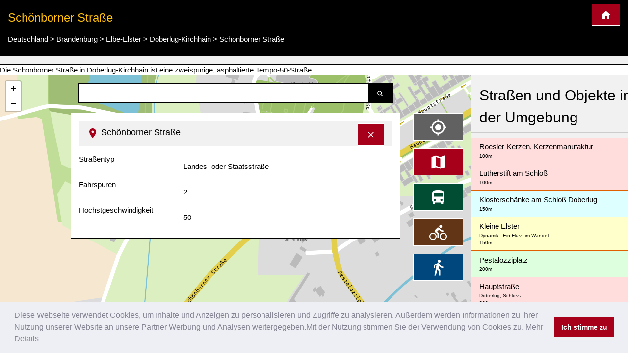

--- FILE ---
content_type: text/html; charset=UTF-8
request_url: https://www.kartogiraffe.de/deutschland/brandenburg/elbe-elster/doberlug-kirchhain/sch%C3%B6nborner+stra%C3%9Fe/
body_size: 8933
content:
<!DOCTYPE html>
<html>
<head>
	<meta charset="utf-8">
	<meta content="True" name="HandheldFriendly" />
	<meta name="viewport" content="width=device-width, initial-scale=1.0, maximum-scale=1.0, user-scalable=0" />
				<title>Schönborner Straße, Doberlug-Kirchhain Stadtplan</title>
	<meta name="description" content="Die Schönborner Straße in Doberlug-Kirchhain ist eine zweispurige, asphaltierte Tempo-50-Straße. " />
	
<style>a {color: #00477e;text-decoration:none;}.w3-col,.w3-half,.w3-third,.w3-twothird,.w3-threequarter,.w3-quarter{float:left;width:100%}.w3-col.s1{width:8.33333%}.w3-col.s2{width:16.66666%}.w3-col.s3{width:24.99999%}.w3-col.s4{width:33.33333%}.w3-col.s5{width:41.66666%}.w3-col.s6{width:49.99999%}.w3-col.s7{width:58.33333%}.w3-col.s8{width:66.66666%}.w3-col.s9{width:74.99999%}.w3-col.s10{width:83.33333%}.w3-col.s11{width:91.66666%}.w3-col.s12{width:99.99999%}@media (min-width:601px){.w3-col.m1{width:8.33333%}.w3-col.m2{width:16.66666%}.w3-col.m3,.w3-quarter{width:24.99999%}.w3-col.m4,.w3-third{width:33.33333%}.w3-col.m5{width:41.66666%}.w3-col.m6,.w3-half{width:49.99999%}.w3-col.m7{width:58.33333%}.w3-col.m8,.w3-twothird{width:66.66666%}.w3-col.m9,.w3-threequarter{width:74.99999%}.w3-col.m10{width:83.33333%}.w3-col.m11{width:91.66666%}.w3-col.m12{width:99.99999%}}@media (min-width:993px){.w3-col.l1{width:8.33333%}.w3-col.l2{width:16.66666%}.w3-col.l3{width:24.99999%}.w3-col.l4{width:33.33333%}.w3-col.l5{width:41.66666%}.w3-col.l6{width:49.99999%}.w3-col.l7{width:58.33333%}.w3-col.l8{width:66.66666%}.w3-col.l9{width:74.99999%}.w3-col.l10{width:83.33333%}.w3-col.l11{width:91.66666%}.w3-col.l12{width:99.99999%}}@media (max-width:600px){.w3-modal-content{margin:0 10px;width:auto!important}.w3-modal{padding-top:30px}.w3-dropdown-hover.w3-mobile .w3-dropdown-content,.w3-dropdown-click.w3-mobile .w3-dropdown-content{position:relative}.w3-hide-small{display:none!important}.w3-mobile{display:block;width:100%!important}.w3-bar-item.w3-mobile,.w3-dropdown-hover.w3-mobile,.w3-dropdown-click.w3-mobile{text-align:center}.w3-dropdown-hover.w3-mobile,.w3-dropdown-hover.w3-mobile .w3-btn,.w3-dropdown-hover.w3-mobile .w3-button,.w3-dropdown-click.w3-mobile,.w3-dropdown-click.w3-mobile .w3-btn,.w3-dropdown-click.w3-mobile .w3-button{width:100%}}@media (max-width:768px){.w3-modal-content{width:500px}.w3-modal{padding-top:50px}}@media (min-width:993px){.w3-modal-content{width:900px}.w3-hide-large{display:none!important}.w3-sidebar.w3-collapse{display:block!important}}@media (max-width:992px) and (min-width:601px){.w3-hide-medium{display:none!important}}@media (max-width:992px){.w3-sidebar.w3-collapse{display:none}.w3-main{margin-left:0!important;margin-right:0!important}}.w3-row-padding,.w3-row-padding>.w3-half,.w3-row-padding>.w3-third,.w3-row-padding>.w3-twothird,.w3-row-padding>.w3-threequarter,.w3-row-padding>.w3-quarter,.w3-row-padding>.w3-col{padding:0 8px}@keyframes w3-spin{0%{transform:rotate(0deg)}}@keyframes fading{0%{opacity:0}}@keyframes opac{from{opacity:0}}@keyframes animatetop{from{top:-300px;opacity:0}}@keyframes animateleft{from{left:-300px;opacity:0}}@keyframes animateright{from{right:-300px;opacity:0}}@keyframes animatebottom{from{bottom:-300px;opacity:0}}@keyframes animatezoom{from{transform:scale(0)}}.leaflet-pane,.leaflet-tile,.leaflet-marker-icon,.leaflet-marker-shadow,.leaflet-tile-container,.leaflet-pane > svg,.leaflet-pane > canvas,.leaflet-zoom-box,.leaflet-image-layer,.leaflet-layer {position: absolute;left: 0;top: 0;}.leaflet-container {overflow: hidden;}.leaflet-tile,.leaflet-marker-icon,.leaflet-marker-shadow {-webkit-user-select: none; -moz-user-select: none; user-select: none; -webkit-user-drag: none;}.leaflet-marker-icon,.leaflet-marker-shadow {display: block;}.leaflet-container .leaflet-overlay-pane svg,.leaflet-container .leaflet-marker-pane img,.leaflet-container .leaflet-shadow-pane img,.leaflet-container .leaflet-tile-pane img,.leaflet-container img.leaflet-image-layer,.leaflet-container .leaflet-tile {max-width: none !important;max-height: none !important;}.leaflet-container.leaflet-touch-zoom {-ms-touch-action: pan-x pan-y;touch-action: pan-x pan-y;}.leaflet-container.leaflet-touch-drag {-ms-touch-action: pinch-zoom; touch-action: none;touch-action: pinch-zoom;}.leaflet-container.leaflet-touch-drag.leaflet-touch-zoom {-ms-touch-action: none;touch-action: none;}.leaflet-container {-webkit-tap-highlight-color: transparent;}.leaflet-container a {-webkit-tap-highlight-color: rgba(51, 181, 229, 0.4);}.leaflet-pane { z-index: 400; }.leaflet-marker-pane { z-index: 600; }.leaflet-map-pane canvas { z-index: 100; }.leaflet-map-pane svg { z-index: 200; }.leaflet-control {position: relative;z-index: 800;pointer-events: visiblePainted; pointer-events: auto;}.leaflet-top,.leaflet-bottom {position: absolute;z-index: 1000;pointer-events: none;}.leaflet-top {top: 0;}.leaflet-right {right: 0;}.leaflet-bottom {bottom: 0;}.leaflet-left {left: 0;}.leaflet-control {float: left;clear: both;}.leaflet-right .leaflet-control {float: right;}.leaflet-top .leaflet-control {margin-top: 10px;}.leaflet-bottom .leaflet-control {margin-bottom: 10px;}.leaflet-left .leaflet-control {margin-left: 10px;}.leaflet-right .leaflet-control {margin-right: 10px;}.leaflet-fade-anim .leaflet-tile {will-change: opacity;}.leaflet-fade-anim .leaflet-popup {opacity: 0;-webkit-transition: opacity 0.2s linear; -moz-transition: opacity 0.2s linear; transition: opacity 0.2s linear;}.leaflet-fade-anim .leaflet-map-pane .leaflet-popup {opacity: 1;}.leaflet-zoom-animated {-webkit-transform-origin: 0 0; -ms-transform-origin: 0 0; transform-origin: 0 0;}.leaflet-zoom-anim .leaflet-zoom-animated {will-change: transform;}.leaflet-zoom-anim .leaflet-zoom-animated {-webkit-transition: -webkit-transform 0.25s cubic-bezier(0,0,0.25,1); -moz-transition: -moz-transform 0.25s cubic-bezier(0,0,0.25,1); transition: transform 0.25s cubic-bezier(0,0,0.25,1);}.leaflet-interactive {cursor: pointer;}.leaflet-grab {cursor: -webkit-grab;cursor: -moz-grab;cursor: grab;}.leaflet-crosshair,.leaflet-crosshair .leaflet-interactive {cursor: crosshair;}.leaflet-popup-pane,.leaflet-control {cursor: auto;}.leaflet-dragging .leaflet-grab,.leaflet-dragging .leaflet-grab .leaflet-interactive,.leaflet-dragging .leaflet-marker-draggable {cursor: move;cursor: -webkit-grabbing;cursor: -moz-grabbing;cursor: grabbing;}.leaflet-marker-icon,.leaflet-marker-shadow,.leaflet-image-layer,.leaflet-pane > svg path,.leaflet-tile-container {pointer-events: none;}.leaflet-marker-icon.leaflet-interactive,.leaflet-image-layer.leaflet-interactive,.leaflet-pane > svg path.leaflet-interactive {pointer-events: visiblePainted; pointer-events: auto;}.leaflet-container {background: #ddd;outline: 0;}.leaflet-container a {color: #0078A8;}.leaflet-container a.leaflet-active {outline: 2px solid orange;}.leaflet-container {font: 12px/1.5 "Helvetica Neue", Arial, Helvetica, sans-serif;}.leaflet-bar {box-shadow: 0 1px 5px rgba(0,0,0,0.65);border-radius: 4px;}.leaflet-bar a,.leaflet-bar a:hover {background-color: #fff;border-bottom: 1px solid #ccc;width: 26px;height: 26px;line-height: 26px;display: block;text-align: center;text-decoration: none;color: black;}.leaflet-bar a,.leaflet-control-layers-toggle {background-position: 50% 50%;background-repeat: no-repeat;display: block;}.leaflet-bar a:hover {background-color: #f4f4f4;}.leaflet-bar a:first-child {border-top-left-radius: 4px;border-top-right-radius: 4px;}.leaflet-bar a:last-child {border-bottom-left-radius: 4px;border-bottom-right-radius: 4px;border-bottom: none;}.leaflet-bar a.leaflet-disabled {cursor: default;background-color: #f4f4f4;color: #bbb;}.leaflet-touch .leaflet-bar a {width: 30px;height: 30px;line-height: 30px;}.leaflet-touch .leaflet-bar a:first-child {border-top-left-radius: 2px;border-top-right-radius: 2px;}.leaflet-touch .leaflet-bar a:last-child {border-bottom-left-radius: 2px;border-bottom-right-radius: 2px;}.leaflet-touch .leaflet-control-zoom-in, .leaflet-touch .leaflet-control-zoom-out {font-size: 22px;}.leaflet-touch .leaflet-control-layers-toggle {width: 44px;height: 44px;}.leaflet-container .leaflet-control-attribution {background: #fff;background: rgba(255, 255, 255, 0.7);margin: 0;}.leaflet-control-attribution,.leaflet-control-scale-line {padding: 0 5px;color: #333;}.leaflet-control-attribution a {text-decoration: none;}.leaflet-control-attribution a:hover {text-decoration: underline;}.leaflet-container .leaflet-control-attribution,.leaflet-container .leaflet-control-scale {font-size: 11px;}.leaflet-left .leaflet-control-scale {margin-left: 5px;}.leaflet-bottom .leaflet-control-scale {margin-bottom: 5px;}.leaflet-control-scale-line {border: 2px solid #777;border-top: none;line-height: 1.1;padding: 2px 5px 1px;font-size: 11px;white-space: nowrap;overflow: hidden;-moz-box-sizing: border-box; box-sizing: border-box;background: #fff;background: rgba(255, 255, 255, 0.5);}.leaflet-control-scale-line:not(:first-child) {border-top: 2px solid #777;border-bottom: none;margin-top: -2px;}.leaflet-control-scale-line:not(:first-child):not(:last-child) {border-bottom: 2px solid #777;}.leaflet-touch .leaflet-control-attribution,.leaflet-touch .leaflet-control-layers,.leaflet-touch .leaflet-bar {box-shadow: none;}.leaflet-touch .leaflet-control-layers,.leaflet-touch .leaflet-bar {border: 2px solid rgba(0,0,0,0.2);background-clip: padding-box;}.leaflet-container a.leaflet-popup-close-button {position: absolute;top: 0;right: 0;padding: 4px 4px 0 0;border: none;text-align: center;width: 18px;height: 14px;font: 16px/14px Tahoma, Verdana, sans-serif;color: #c3c3c3;text-decoration: none;font-weight: bold;background: transparent;}.leaflet-container a.leaflet-popup-close-button:hover {color: #999;}.leaflet-oldie .leaflet-control-zoom,.leaflet-oldie .leaflet-control-layers,.leaflet-oldie .leaflet-popup-content-wrapper,.leaflet-oldie .leaflet-popup-tip {border: 1px solid #999;}@font-face{font-family:'FontAwesome';src:url('../fonts/fontawesome-webfont.eot?v=4.7.0');src:url('../fonts/fontawesome-webfont.eot?#iefix&v=4.7.0') format('embedded-opentype'),url('../fonts/fontawesome-webfont.woff2?v=4.7.0') format('woff2'),url('../fonts/fontawesome-webfont.woff?v=4.7.0') format('woff'),url('../fonts/fontawesome-webfont.ttf?v=4.7.0') format('truetype'),url('../fonts/fontawesome-webfont.svg?v=4.7.0#fontawesomeregular') format('svg');font-weight:normal;font-style:normal}@-webkit-keyframes fa-spin{0%{-webkit-transform:rotate(0deg);transform:rotate(0deg)}}@keyframes fa-spin{0%{-webkit-transform:rotate(0deg);transform:rotate(0deg)}}.w3-half, .w3-quarter, .w3-twothird, .w3-third, .w3-bar, .w3-col {box-sizing:border-box;}@media(min-width: 1024px) { .adsense_desktop { width: 100%; height: 90px; }}@media (min--moz-device-pixel-ratio: 1.5),(-o-min-device-pixel-ratio: 3/2),(-webkit-min-device-pixel-ratio: 1.5),(min-device-pixel-ratio: 1.5),(min-resolution: 1.5dppx) { .awesome-marker { background-image: url('images/markers-soft@2x.png'); background-size: 720px 46px; }.awesome-marker-shadow { background-image: url('images/markers-shadow@2x.png'); background-size: 35px 16px; }}@media print{.cc-revoke,.cc-window{display:none}}@media screen and (max-width:900px){.cc-btn{white-space:normal}}@media screen and (max-width:414px) and (orientation:portrait),screen and (max-width:736px) and (orientation:landscape){.cc-window.cc-top{top:0}.cc-window.cc-bottom{bottom:0}.cc-window.cc-banner,.cc-window.cc-floating,.cc-window.cc-left,.cc-window.cc-right{left:0;right:0}.cc-window.cc-banner{-ms-flex-direction:column;flex-direction:column}.cc-window.cc-banner .cc-compliance{-ms-flex:1 1 auto;flex:1 1 auto}.cc-window.cc-floating{max-width:none}.cc-window .cc-message{margin-bottom:1em}.cc-window.cc-banner{-ms-flex-align:unset;align-items:unset}.cc-window.cc-banner .cc-message{margin-right:0}}}</style><link rel="stylesheet" href="/temp/bef6bda17ce1fabfc43f9cdb07691d08.css" />
		<script async src="https://pagead2.googlesyndication.com/pagead/js/adsbygoogle.js?client=ca-pub-0849868549783210"
			crossorigin="anonymous"></script>
	<script>function async_mapstart(){try{L,$("div");mapstart()}catch(t){console.log("map.html $L"),!0,window.setTimeout("async_mapstart()",200)}}</script>
	<script async src="/js/leaflet1.4.0/leaflet.js" onload="async_mapstart();"></script>
	<script src="/js/loadjs.min.js"></script>
<script>loadjs(['/js/jquery-3.3.1.min.js','/minify/js.php?file=/js/giraffe_new.min.js','/minify/js.php?file=/js/leaflet-awesome-markers/dist/leaflet.giraffe-markers.js'],{
  success: function() {},
  async: false
});</script>	<script type="application/ld+json">{"@context":"http:\/\/schema.org","@type":"Place","geo":{"@type":"GeoCoordinates","latitude":"51.6087831","longitude":"13.5441085"},"name":"Sch\u00f6nborner Stra\u00dfe"}</script></head>
<body>
	<script>markers=new Array();activelayers=new Array();</script>
<div class="w3-clear">
	<div id="leftinfobox" >
		<header class="w3-container w3-padding w3-black w3-border-bottom w3-border-white" style="margin-top:0;" id="map_header">
			<a href="/" title="Kartogiraffe.de" class="w3-right w3-highway-red w3-border w3-border-white w3-padding w3-large w3-button">
				<img src="/svg/map_home.svg" alt="Kartogiraffe.de">
			</a>
							<h1 class="w3-text-amber w3-xlarge">Schönborner Straße</h1>

				<ul class="breadcrumb" itemscope itemtype="http://schema.org/BreadcrumbList"><li class="w3-show-inline-block" itemprop="itemListElement" itemscope itemtype="http://schema.org/ListItem"><a itemprop="item" href="https://www.kartogiraffe.de/deutschland/"><span itemprop="name">Deutschland</span><meta itemprop="position" content="2" /></a></li> > <li class="w3-show-inline-block" itemprop="itemListElement" itemscope itemtype="http://schema.org/ListItem"><a itemprop="item" href="https://www.kartogiraffe.de/deutschland/brandenburg/"><span itemprop="name">Brandenburg</span><meta itemprop="position" content="4" /></a></li> > <li class="w3-show-inline-block" itemprop="itemListElement" itemscope itemtype="http://schema.org/ListItem"><a itemprop="item" href="https://www.kartogiraffe.de/deutschland/brandenburg/elbe-elster/"><span itemprop="name">Elbe-Elster</span><meta itemprop="position" content="6" /></a></li> > <li class="w3-show-inline-block" itemprop="itemListElement" itemscope itemtype="http://schema.org/ListItem"><a itemprop="item" href="https://www.kartogiraffe.de/deutschland/brandenburg/elbe-elster/doberlug-kirchhain/"><span itemprop="name">Doberlug-Kirchhain</span><meta itemprop="position" content="8" /></a></li> > <li class="w3-show-inline-block" itemprop="itemListElement" itemscope itemtype="http://schema.org/ListItem"><a itemprop="item" href="https://www.kartogiraffe.de/deutschland/brandenburg/elbe-elster/doberlug-kirchhain/sch%C3%B6nborner+stra%C3%9Fe/"><span itemprop="name">Schönborner Straße</span><meta itemprop="position" content="99" /></a></li></ul>			
		</header>
				<div id="map_adsense" class="w3-container w3-padding w3-center w3-light-gray w3-border-bottom w3-border-black">



		</div>
		

		Die Schönborner Straße in Doberlug-Kirchhain ist eine zweispurige, asphaltierte Tempo-50-Straße. 		<div class="w3-row">

			<div class="w3-col l9 m8 s12" id="maincolumn" style="position:relative;">
				



													<div id="main_content_wrapper" class="kartocontent" style="position: absolute; left: 50%;z-index:20000;margin-top:60px;">
					<div class="kartocontent">
						<div class="w3-white w3-panel w3-border w3-border-black w3-hoverable w3-padding-bottom kartocontent kartolayer" style="position: relative; left: -50%;max-height:80vh;overflow-y:scroll;overflow-x:hidden;">
				
															<div id="map_header" class="w3-panel w3-light-gray">
									<h3 class="w3-large">
										<a href="#" title="Detailinformationen ausblenden" onclick="closemain();return false;" class="w3-right w3-button w3-highway-red w3-border w3-border-white" style="margin-top:-5px;">
											<svg xmlns="http://www.w3.org/2000/svg" width="20" height="20" viewBox="0 0 24 24"><path d="M19 6.41L17.59 5 12 10.59 6.41 5 5 6.41 10.59 12 5 17.59 6.41 19 12 13.41 17.59 19 19 17.59 13.41 12z" fill="white"></path><path d="M0 0h24v24H0z" fill="none"></path></svg>
										</a>
										<img src="/svg/map_pin.svg" alt="Pin zur Darstellung der Lage in der Karte">
										<span>Schönborner Straße</span></h3>
								</div>
								<div id="map_info" title="Schönborner Straße">
																		<dl>
            <dt class="w3-third">Straßentyp</dt>
        <dl class="w3-twothird">Landes- oder Staatsstraße</dl>
            <dt class="w3-third">Fahrspuren</dt>
        <dl class="w3-twothird">2</dl>
            <dt class="w3-third">Höchstgeschwindigkeit</dt>
        <dl class="w3-twothird">50</dl>
    
    <div class="w3-margin-top w3-clear w3-padding-top">
            </div>
</dl>								</div>
														<div id="searchresult"></div>
						</div>
					</div>
				</div>


								<div class="kartocontent" style="position: absolute; left: 50%;z-index:20001;">
					<div class="kartocontent">
						<div class="w3-panel w3-hoverable kartocontent" style="position: relative; left: -50%;">
							<form id="searchform" class="w3-row w3-content kartocontent">
								<div class="w3-col w3-right" style="width:50px">
									<button title="Suche nach Straßen, Plätzen oder Orten" class="w3-button w3-black w3-border w3-border-black w3-padding">
										<img src="/svg/map_search.svg" alt="Suche nach Straßen, Plätzen oder Orten">
									</button>
								</div>
								<div class="w3-rest">
									<input type="text" class="w3-input w3-border w3-border-black" >
								</div>
							</form>
						</div>
					</div>
				</div>


								<div class="w3-margin" style="position:absolute;right:0;z-index:20002;">
										<div class="map_switch w3-right w3-margin-right w3-hide-small">
						<button title="Meine Position im Stadtplan darstellen" value=""  class="w3-button w3-block w3-margin w3-dark-gray w3-xlarge w3-border w3-border-white" name="map_switch_geolocation" onclick="geolocationHA();">
							<img src="/svg/location.svg" alt="Meine Position im Stadtplan darstellen">
							<div class="w3-tiny kartospeed"></div>
						</button>

						<button title="Standardansicht des Stadtplans" class="w3-button w3-block w3-margin w3-highway-red w3-xlarge w3-border w3-border-white" name="map_switch_standard" onclick="switchmap(false,false);">
							<img src="/svg/standard.svg" alt="Standardansicht des Stadtplans">
						</button>
						<button title="ÖPNV-Stadplan" class="w3-button w3-block w3-margin w3-highway-green w3-xlarge w3-border w3-border-white" name="map_switch_transport"  onclick="switchmap('transport',false);">
							<img src="/svg/public_transport.svg" alt="ÖPNV-Stadplan">
						</button>
						<button title="Fahrradstadtplan" class="w3-button w3-block w3-margin w3-highway-brown w3-xlarge w3-border w3-border-white" name="map_switch_bicycle"  onclick="switchmap('bicycle',false);">
							<img src="/svg/bike_map.svg" alt="Fahrradstadtplan">
						</button>
						<button title="Fußgängerstadtplan" class="w3-button w3-block w3-margin w3-highway-blue w3-xlarge w3-border w3-border-white" name="map_switch_hiking"  onclick="switchmap('hiking',false);">
							<img src="/svg/pedestrian_and_hiking_map.svg" alt="Fußgängerstadtplan">
						</button>
						<button title="Informationen und Details" class="w3-button w3-block w3-hide-small w3-margin w3-highway-yellow w3-xlarge w3-border w3-border-white" style="display:none;" id="button_openmain" name="map_openmain"  onclick="openmain();">
							<img src="/svg/map_details.svg" alt="Informationen und Details">
						</button>
					</div>
										<div class="map_switch w3-right w3-hide-medium w3-hide-large">
						<button title="Meine Position im Stadtplan darstellen" class="mobilemapbutton w3-button w3-block w3-margin w3-dark-gray w3-xlarge w3-border w3-border-white" name="map_switch_geolocation" onclick="geolocationHA();">
							<img src="/svg/location.svg" alt="Meine Position im Stadtplan darstellen">
							<div class="w3-tiny kartospeed"></div>
						</button>

						<button title="Standardansicht des Stadtplans" class="mobilemapbutton w3-button w3-block w3-margin w3-highway-red w3-xlarge w3-border w3-border-white" name="map_switch_standard" onclick="switchmap(false,false);">
							<img src="/svg/standard.svg" alt="Standardansicht des Stadtplans">
						</button>
						<button title="ÖPNV-Stadplan" class="mobilemapbutton w3-button w3-block w3-margin w3-highway-green w3-xlarge w3-border w3-border-white" name="map_switch_transport"  onclick="switchmap('transport',false);">
							<img src="/svg/public_transport.svg" alt="ÖPNV-Stadplan">
						</button>
						<button title="Fahrradstadtplan" class="mobilemapbutton w3-button w3-block w3-margin w3-highway-brown w3-xlarge w3-border w3-border-white" name="map_switch_bicycle"  onclick="switchmap('bicycle',false);">
							<img src="/svg/bike_map.svg" alt="Fahrradstadtplan">
						</button>
						<button title="Fußgängerstadtplan" class="mobilemapbutton w3-button w3-block w3-margin w3-highway-blue w3-xlarge w3-border w3-border-white" name="map_switch_hiking"  onclick="switchmap('hiking',false);">
							<img src="/svg/pedestrian_and_hiking_map.svg" alt="Fußgängerstadtplan">
						</button>

						<button title="Informationen und Details" class="mobilemapbutton w3-button w3-block w3-margin w3-highway-yellow w3-xlarge w3-border w3-border-white" style="display:none;" id="button_openmain_small" name="map_openmain"  onclick="openmain();">
							<img src="/svg/map_details.svg" alt="Informationen und Details">
						</button>
					</div>

				</div>
				<div id="gps"></div>
				<div  id="map" class="kartolayer"></div>
			</div>
			<div class="w3-col l3 m4 s12 w3-light-gray w3-border-left w3-border-black" id="map_footer_info" style="overflow-y: scroll;overflow-x:hidden;z-index:20005;position:relative;"><h2 class="w3-block w3-padding w3-border-bottom">Straßen und Objekte in der Umgebung</h2><a class="w3-pale-red w3-padding  w3-border-bottom w3-border-highway-orange w3-block" href="/deutschland/brandenburg/elbe-elster/doberlug-kirchhain/roesler-kerzen%2C+kerzenmanufaktur/" title="Roesler-Kerzen, Kerzenmanufaktur Stadtplan">Roesler-Kerzen, Kerzenmanufaktur<div class="w3-tiny" title="Entfernung ca.">100m</div></a><a class="w3-pale-red w3-padding  w3-border-bottom w3-border-highway-orange w3-block" href="/deutschland/brandenburg/elbe-elster/doberlug-kirchhain/lutherstift+am+schlo%C3%9F/" title="Lutherstift am Schloß Stadtplan">Lutherstift am Schloß<div class="w3-tiny" title="Entfernung ca.">100m</div></a><a class="w3-pale-blue w3-padding  w3-border-bottom w3-border-highway-orange w3-block" href="/deutschland/brandenburg/elbe-elster/doberlug-kirchhain/klostersch%C3%A4nke+am+schlo%C3%9F+doberlug/" title="Klosterschänke am Schloß Doberlug Stadtplan">Klosterschänke am Schloß Doberlug<div class="w3-tiny" title="Entfernung ca.">150m</div></a><a class="w3-pale-yellow w3-padding  w3-border-bottom w3-border-highway-orange w3-block" href="/deutschland/brandenburg/elbe-elster/doberlug-kirchhain/kleine+elster/" title="Kleine Elster Stadtplan">Kleine Elster<div class="w3-tiny">Dynamik - Ein Fluss im Wandel</div><div class="w3-tiny" title="Entfernung ca.">150m</div></a><a class="w3-pale-green w3-padding  w3-border-bottom w3-border-highway-orange w3-block" href="/deutschland/brandenburg/elbe-elster/doberlug-kirchhain/pestalozziplatz/" title="Pestalozziplatz Stadtplan">Pestalozziplatz<div class="w3-tiny" title="Entfernung ca.">200m</div></a><a class="w3-pale-red w3-padding  w3-border-bottom w3-border-highway-orange w3-block" href="/deutschland/brandenburg/elbe-elster/doberlug-kirchhain/hauptstra%C3%9Fe/" title="Hauptstraße Stadtplan">Hauptstraße<div class="w3-tiny">Doberlug, Schloss</div><div class="w3-tiny" title="Entfernung ca.">200m</div></a><a class="w3-pale-yellow w3-padding  w3-border-bottom w3-border-highway-orange w3-block" href="/deutschland/brandenburg/elbe-elster/doberlug-kirchhain/refektorium+doberlug/" title="Refektorium Doberlug Stadtplan">Refektorium Doberlug<div class="w3-tiny" title="Entfernung ca.">200m</div></a><a class="w3-pale-green w3-padding  w3-border-bottom w3-border-highway-orange w3-block" href="/deutschland/brandenburg/elbe-elster/doberlug-kirchhain/schlo%C3%9Fplatz/" title="Schloßplatz Stadtplan">Schloßplatz<div class="w3-tiny">Naturparkzentrum erlebnisREICH</div><div class="w3-tiny" title="Entfernung ca.">250m</div></a><a class="w3-pale-yellow w3-padding  w3-border-bottom w3-border-highway-orange w3-block" href="/deutschland/brandenburg/elbe-elster/doberlug-kirchhain/bache/" title="Bache Stadtplan">Bache<div class="w3-tiny" title="Entfernung ca.">250m</div></a><a class="w3-pale-red w3-padding  w3-border-bottom w3-border-highway-orange w3-block" href="/deutschland/brandenburg/elbe-elster/doberlug-kirchhain/k%C3%BCchenteich/" title="Küchenteich Stadtplan">Küchenteich<div class="w3-tiny" title="Entfernung ca.">300m</div></a><a class="w3-pale-red w3-padding  w3-border-bottom w3-border-highway-orange w3-block" href="/deutschland/brandenburg/elbe-elster/doberlug-kirchhain/paintball-kl%C3%A4rwerk/" title="Paintball-Klärwerk Stadtplan">Paintball-Klärwerk<div class="w3-tiny" title="Entfernung ca.">300m</div></a><a class="w3-pale-red w3-padding  w3-border-bottom w3-border-highway-orange w3-block" href="/deutschland/brandenburg/elbe-elster/doberlug-kirchhain/klosterkirche+st.+marien+dobrilugk/" title="Klosterkirche St. Marien Dobrilugk Stadtplan">Klosterkirche St. Marien Dobrilugk<div class="w3-tiny">Kloster Dobrilugk</div><div class="w3-tiny" title="Entfernung ca.">300m</div></a><a class="w3-pale-red w3-padding  w3-border-bottom w3-border-highway-orange w3-block" href="/deutschland/brandenburg/elbe-elster/doberlug-kirchhain/kantorstra%C3%9Fe/" title="Kantorstraße Stadtplan">Kantorstraße<div class="w3-tiny" title="Entfernung ca.">300m</div></a><a class="w3-pale-blue w3-padding  w3-border-bottom w3-border-highway-orange w3-block" href="/deutschland/brandenburg/elbe-elster/doberlug-kirchhain/schlo%C3%9Fstra%C3%9Fe/" title="Schloßstraße Stadtplan">Schloßstraße<div class="w3-tiny">Freiwillige Feuerwehr Doberlug</div><div class="w3-tiny" title="Entfernung ca.">400m</div></a><a class="w3-pale-green w3-padding  w3-border-bottom w3-border-highway-orange w3-block" href="/deutschland/brandenburg/elbe-elster/doberlug-kirchhain/brauhausstra%C3%9Fe/" title="Brauhausstraße Stadtplan">Brauhausstraße<div class="w3-tiny" title="Entfernung ca.">400m</div></a><a class="w3-pale-yellow w3-padding  w3-border-bottom w3-border-highway-orange w3-block" href="/deutschland/brandenburg/elbe-elster/doberlug-kirchhain/ehrenfriedhof+der+roten+armee/" title="Ehrenfriedhof der Roten Armee Stadtplan">Ehrenfriedhof der Roten Armee<div class="w3-tiny" title="Entfernung ca.">400m</div></a><a class="w3-pale-red w3-padding  w3-border-bottom w3-border-highway-orange w3-block" href="/deutschland/brandenburg/elbe-elster/doberlug-kirchhain/brauhausgasse/" title="Brauhausgasse Stadtplan">Brauhausgasse<div class="w3-tiny" title="Entfernung ca.">500m</div></a><a class="w3-pale-green w3-padding  w3-border-bottom w3-border-highway-orange w3-block" href="/deutschland/brandenburg/elbe-elster/doberlug-kirchhain/poststra%C3%9Fe/" title="Poststraße Stadtplan">Poststraße<div class="w3-tiny" title="Entfernung ca.">500m</div></a><a class="w3-pale-green w3-padding  w3-border-bottom w3-border-highway-orange w3-block" href="/deutschland/brandenburg/elbe-elster/doberlug-kirchhain/quartier+rautenstock/" title="Quartier Rautenstock Stadtplan">Quartier Rautenstock<div class="w3-tiny" title="Entfernung ca.">500m</div></a><a class="w3-pale-yellow w3-padding  w3-border-bottom w3-border-highway-orange w3-block" href="/deutschland/brandenburg/elbe-elster/doberlug-kirchhain/lindenaer+stra%C3%9Fe/" title="Lindenaer Straße Stadtplan">Lindenaer Straße<div class="w3-tiny" title="Entfernung ca.">500m</div></a><a class="w3-pale-green w3-padding  w3-border-bottom w3-border-highway-orange w3-block" href="/deutschland/brandenburg/elbe-elster/doberlug-kirchhain/karl-marx-stra%C3%9Fe/" title="Karl-Marx-Straße Stadtplan">Karl-Marx-Straße<div class="w3-tiny" title="Entfernung ca.">500m</div></a><a class="w3-pale-blue w3-padding  w3-border-bottom w3-border-highway-orange w3-block" href="/deutschland/brandenburg/elbe-elster/doberlug-kirchhain/evangelische+gemeinschaftsschule+doberlug/" title="Evangelische Gemeinschaftsschule Doberlug Stadtplan">Evangelische Gemeinschaftsschule Doberlug<div class="w3-tiny" title="Entfernung ca.">500m</div></a><a class="w3-pale-red w3-padding  w3-border-bottom w3-border-highway-orange w3-block" href="/deutschland/brandenburg/elbe-elster/doberlug-kirchhain/an+der+r%C3%BCckersdorfer+stra%C3%9Fe/" title="An der Rückersdorfer Straße Stadtplan">An der Rückersdorfer Straße<div class="w3-tiny" title="Entfernung ca.">550m</div></a><a class="w3-pale-yellow w3-padding  w3-border-bottom w3-border-highway-orange w3-block" href="/deutschland/brandenburg/elbe-elster/doberlug-kirchhain/friedhof+doberlug/" title="Friedhof Doberlug Stadtplan">Friedhof Doberlug<div class="w3-tiny" title="Entfernung ca.">600m</div></a><a class="w3-pale-red w3-padding  w3-border-bottom w3-border-highway-orange w3-block" href="/deutschland/brandenburg/elbe-elster/doberlug-kirchhain/mittelstra%C3%9Fe/" title="Mittelstraße Stadtplan">Mittelstraße<div class="w3-tiny" title="Entfernung ca.">650m</div></a><a class="w3-pale-red w3-padding  w3-border-bottom w3-border-highway-orange w3-block" href="/deutschland/brandenburg/elbe-elster/doberlug-kirchhain/heeresinstandsetzungslogistik+gesellschaft/" title="Heeresinstandsetzungslogistik Gesellschaft Stadtplan">Heeresinstandsetzungslogistik Gesellschaft<div class="w3-tiny" title="Entfernung ca.">650m</div></a><a class="w3-pale-yellow w3-padding  w3-border-bottom w3-border-highway-orange w3-block" href="/deutschland/brandenburg/elbe-elster/doberlug-kirchhain/landesforstbetrieb+brandenburg+betriebsteil+doberlug+-+kirchhain/" title="Landesforstbetrieb Brandenburg Betriebsteil Doberlug - Kirchhain Stadtplan">Landesforstbetrieb Brandenburg Betriebsteil Doberlug - Kirchhain<div class="w3-tiny" title="Entfernung ca.">650m</div></a><a class="w3-pale-green w3-padding  w3-border-bottom w3-border-highway-orange w3-block" href="/deutschland/brandenburg/elbe-elster/doberlug-kirchhain/grimmerstra%C3%9Fe/" title="Grimmerstraße Stadtplan">Grimmerstraße<div class="w3-tiny" title="Entfernung ca.">700m</div></a><a class="w3-pale-yellow w3-padding  w3-border-bottom w3-border-highway-orange w3-block" href="/deutschland/brandenburg/elbe-elster/doberlug-kirchhain/friedrich-engels-stra%C3%9Fe/" title="Friedrich-Engels-Straße Stadtplan">Friedrich-Engels-Straße<div class="w3-tiny" title="Entfernung ca.">800m</div></a><a class="w3-pale-blue w3-padding  w3-border-bottom w3-border-highway-orange w3-block" href="/deutschland/brandenburg/elbe-elster/doberlug-kirchhain/ulrich-k%C3%BChn-stra%C3%9Fe/" title="Ulrich-Kühn-Straße Stadtplan">Ulrich-Kühn-Straße<div class="w3-tiny" title="Entfernung ca.">800m</div></a><a class="w3-pale-green w3-padding  w3-border-bottom w3-border-highway-orange w3-block" href="/deutschland/brandenburg/elbe-elster/doberlug-kirchhain/tiergartenstra%C3%9Fe/" title="Tiergartenstraße Stadtplan">Tiergartenstraße<div class="w3-tiny" title="Entfernung ca.">800m</div></a><a class="w3-pale-red w3-padding  w3-border-bottom w3-border-highway-orange w3-block" href="/deutschland/brandenburg/elbe-elster/doberlug-kirchhain/am+graben/" title="Am Graben Stadtplan">Am Graben<div class="w3-tiny" title="Entfernung ca.">800m</div></a><a class="w3-pale-blue w3-padding  w3-border-bottom w3-border-highway-orange w3-block" href="/deutschland/brandenburg/elbe-elster/doberlug-kirchhain/klosterschleife/" title="Klosterschleife Stadtplan">Klosterschleife<div class="w3-tiny" title="Entfernung ca.">800m</div></a><a class="w3-pale-yellow w3-padding  w3-border-bottom w3-border-highway-orange w3-block" href="/deutschland/brandenburg/elbe-elster/doberlug-kirchhain/schwimmhalle/" title="Schwimmhalle Stadtplan">Schwimmhalle<div class="w3-tiny" title="Entfernung ca.">800m</div></a><a class="w3-pale-red w3-padding  w3-border-bottom w3-border-highway-orange w3-block" href="/deutschland/brandenburg/elbe-elster/doberlug-kirchhain/gr%C3%BCner+weg/" title="Grüner Weg Stadtplan">Grüner Weg<div class="w3-tiny" title="Entfernung ca.">850m</div></a><a class="w3-pale-blue w3-padding  w3-border-bottom w3-border-highway-orange w3-block" href="/deutschland/brandenburg/elbe-elster/doberlug-kirchhain/autohaus+k%C3%BChne/" title="Autohaus Kühne Stadtplan">Autohaus Kühne<div class="w3-tiny" title="Entfernung ca.">850m</div></a><a class="w3-pale-blue w3-padding  w3-border-bottom w3-border-highway-orange w3-block" href="/deutschland/brandenburg/elbe-elster/doberlug-kirchhain/hirtenteichstra%C3%9Fe/" title="Hirtenteichstraße Stadtplan">Hirtenteichstraße<div class="w3-tiny" title="Entfernung ca.">950m</div></a><a class="w3-pale-blue w3-padding  w3-border-bottom w3-border-highway-orange w3-block" href="/deutschland/brandenburg/elbe-elster/doberlug-kirchhain/r%C3%BCckersdorfer+stra%C3%9Fe/" title="Rückersdorfer Straße Stadtplan">Rückersdorfer Straße<div class="w3-tiny" title="Entfernung ca.">950m</div></a><a class="w3-pale-red w3-padding  w3-border-bottom w3-border-highway-orange w3-block" href="/deutschland/brandenburg/elbe-elster/doberlug-kirchhain/ewald-wolf-stra%C3%9Fe/" title="Ewald-Wolf-Straße Stadtplan">Ewald-Wolf-Straße<div class="w3-tiny" title="Entfernung ca.">950m</div></a><a class="w3-pale-red w3-padding  w3-border-bottom w3-border-highway-orange w3-block" href="/deutschland/brandenburg/elbe-elster/doberlug-kirchhain/ackerstra%C3%9Fe/" title="Ackerstraße Stadtplan">Ackerstraße<div class="w3-tiny" title="Entfernung ca.">1050m</div></a><a class="w3-pale-yellow w3-padding  w3-border-bottom w3-border-highway-orange w3-block" href="/deutschland/brandenburg/elbe-elster/doberlug-kirchhain/agip++quot%3Bcar+wash+quot%3B/" title="Agip &quot;Car Wash&quot; Stadtplan">Agip &quot;Car Wash&quot;<div class="w3-tiny" title="Entfernung ca.">1050m</div></a><a class="w3-pale-green w3-padding  w3-border-bottom w3-border-highway-orange w3-block" href="/deutschland/brandenburg/elbe-elster/doberlug-kirchhain/agip/" title="Agip Stadtplan">Agip<div class="w3-tiny" title="Entfernung ca.">1100m</div></a><a class="w3-pale-red w3-padding  w3-border-bottom w3-border-highway-orange w3-block" href="/deutschland/brandenburg/elbe-elster/doberlug-kirchhain/an+der+bahnhofsallee/" title="An der Bahnhofsallee Stadtplan">An der Bahnhofsallee<div class="w3-tiny" title="Entfernung ca.">1100m</div></a><a class="w3-pale-yellow w3-padding  w3-border-bottom w3-border-highway-orange w3-block" href="/deutschland/brandenburg/elbe-elster/doberlug-kirchhain/am+flutgraben/" title="Am Flutgraben Stadtplan">Am Flutgraben<div class="w3-tiny" title="Entfernung ca.">1150m</div></a><a class="w3-pale-yellow w3-padding  w3-border-bottom w3-border-highway-orange w3-block" href="/deutschland/brandenburg/elbe-elster/doberlug-kirchhain/oststra%C3%9Fe/" title="Oststraße Stadtplan">Oststraße<div class="w3-tiny" title="Entfernung ca.">1150m</div></a><a class="w3-pale-blue w3-padding  w3-border-bottom w3-border-highway-orange w3-block" href="/deutschland/brandenburg/elbe-elster/doberlug-kirchhain/fischwasserstra%C3%9Fe/" title="Fischwasserstraße Stadtplan">Fischwasserstraße<div class="w3-tiny" title="Entfernung ca.">1150m</div></a><a class="w3-pale-green w3-padding  w3-border-bottom w3-border-highway-orange w3-block" href="/deutschland/brandenburg/elbe-elster/doberlug-kirchhain/diakoniestation+doberlug-kirchhain+ggmbh/" title="Diakoniestation Doberlug-Kirchhain gGmbH Stadtplan">Diakoniestation Doberlug-Kirchhain gGmbH<div class="w3-tiny" title="Entfernung ca.">1150m</div></a><a class="w3-pale-green w3-padding  w3-border-bottom w3-border-highway-orange w3-block" href="/deutschland/brandenburg/elbe-elster/doberlug-kirchhain/sportplatz+doberlug/" title="Sportplatz Doberlug Stadtplan">Sportplatz Doberlug<div class="w3-tiny" title="Entfernung ca.">1150m</div></a><a class="w3-pale-yellow w3-padding  w3-border-bottom w3-border-highway-orange w3-block" href="/deutschland/brandenburg/elbe-elster/elsterland/sch%C3%B6nborn/lindena/hammerm%C3%BChle/" title="Hammermühle Stadtplan">Hammermühle<div class="w3-tiny">Hammermühle</div><div class="w3-tiny" title="Entfernung ca.">1200m</div></a></div>


		</div>




	</div>
</div>



<script>

maptype=false;
map=false;
function mapstart() {

	if(map) return false;
	$("#map").show();
	$("#topmap").hide("slow");

	try {

	var uri=document.location.href.split("#");
	if(uri[1]=="gps") {
		$(function() {geolocationHA();});
		uri[1]=false;
	}

	if (uri[1]) {
		uri=uri[1].split(",");
		uri[0]=uri[0].replace("#","");
		if(uri[2]) map = L.map('map',{zoomControl:false}).setView([uri[1], uri[2]], uri[0]);
		else map = L.map('map',{zoomControl:false}).setView([51.6087831, 13.5441085], 17);

		if(uri[3]) {
			switchmap(uri[3]);
		}
	} else {
		map = L.map('map',{zoomControl:false}).setView([51.6087831, 13.5441085], 17);
	}

	// add an OpenStreetMap tile layer
	maplayer=L.tileLayer('https://{s}.kartogiraffe.de/tiles/tile.php?zoom={z}&x={x}&y={y}', {

		maxZoom: 19,
		subdomains: ['tiles','tales','tules'],
		attribution: '&copy; <a href="http://osm.org/copyright">OpenStreetMap</a> contributors | <a href="/?page=impressum" rel="nofollow">Impressum / Imprint</a>&nbsp;'
	});
	maplayer.addTo(map);

	L.control.scale().addTo(map);

	try {
		if(maptype) switchmap(maptype);
	} catch(e) {}

	

	L.Icon.Default.imagePath='/js/leaflet1.4.0/images/';


	lastwhereami=false;
	dragendzoomendurl='http%3A%2F%2Fwww.kartogiraffe.de%2F%2Fdeutschland%2Fbrandenburg%2Felbe-elster%2Fdoberlug-kirchhain%2Fsch%25C3%25B6nborner%2Bstra%25C3%259Fe%2F';
	dragendzoomendl='';
	dragendzoomend=true;

	

	} catch(e) { alert(e);}

		map.on('moveend', function(e) {
		try {

			$('#map_info').dialog("close");
		} catch(e) {}
		try {
			var temp=map.getCenter();
			mapInfo(temp.lat,temp.lng);
		} catch(e) {}
	});

	map.on("dragend zoomend", function(e) {
		try {
			closemain();
			whatishere();
		} catch(e) {}
	});

		map.scrollWheelZoom.disable();

	map.on('contextmenu', function(e) {
		$.ajax("/ajax.whereami.php?lat="+e.latlng.lat+"&lon="+e.latlng.lng).done(function(data) {
			activemarker=L.marker(e.latlng).addTo(map).bindPopup('<span class="awesome">&#xf041;</span>&nbsp;'+e.latlng.lat+", "+e.latlng.lng+'<br /><span class="small">'+data+'</span><br /><a href="/?page=externallink&lat='+e.latlng.lat+'&lon='+e.latlng.lng+'&zoom='+map.getZoom()+'"><span class="large awesome">&#xf121;</span>embed HTML code</a>').openPopup().on("popupclose",function() {map.removeLayer(activemarker)});
		});

	});
	new L.Control.Zoom({ zoomInTitle: 'In die Karte hineinzoomen', zoomOutTitle: 'Karte hinauszoomen' }).addTo(map);
}





</script>






<footer class="w3-container w3-highway-blue w3-padding">
   <div class="w3-right">
  	<!--Counter by Toplist100-->
	<a rel="nofollow" href="//www.toplist100.org/statistik.php?counter_id=56252" target="_blank"><img id="toplistcounter56252" src="//www.toplist100.org/counter.php?counter_id=56252&md=746fd2cbdaff21ca2d91dd3efaffb282" border="0" alt="Statistik" title="Statistik" /></a>
	<script>
		function URLEncode(r){for(var e="0123456789ABCDEFGHIJKLMNOPQRSTUVWXYZabcdefghijklmnopqrstuvwxyz-_.!~*'()",a="0123456789ABCDEF",t="",c=0;c<r.length;c++){var n=r.charAt(c);if(" "==n)t+="+";else if(-1!=e.indexOf(n))t+=n;else{var f=n.charCodeAt(0);255<f?t+="+":(t+="%",t+=a.charAt(f>>4&15),t+=a.charAt(15&f))}}return t}
		var tu=document.getElementById('toplistcounter56252');
		tu.src=tu.src+'&referrer='+URLEncode(document.referrer);
		tu.src=tu.src+'&url='+URLEncode(document.location.href);
	</script>
	<!--Counter Ende-->
	</div>

	<div class="w3-center w3-xlarge"><a href="https://www.cartogiraffe.com" target="_blank">cartogiraffe.com</a> / <a href="https://www.kartogiraffe.de" target="_blank">kartogiraffe.de</a></div>
	<div class="w3-center"><a href="/?page=impressum" rel="nofollow">Imprint (Impressum)</a></div>

</footer>
<script>

			cookiemessage='Diese Webseite verwendet Cookies, um Inhalte und Anzeigen zu personalisieren und Zugriffe zu analysieren. Außerdem werden Informationen zu Ihrer Nutzung unserer Website an unsere Partner Werbung und Analysen weitergegeben.Mit der Nutzung stimmen Sie der Verwendung von Cookies zu.';
		cookiemessage1="Ich stimme zu";
		cookiemessage2="Mehr Details";
	

	window.addEventListener("load", function(){
		var script = document.createElement('script');
		script.src = "//cdnjs.cloudflare.com/ajax/libs/cookieconsent2/3.1.0/cookieconsent.min.js";
		script.onload = function () {
			var options={
				"palette": {
					"popup": {
						"background": "#edeff5",
						"text": "#838391"
					},
					"button": {
						"background": "#a6001a"
					}
				},
				"content": {
					"message": cookiemessage,
					"dismiss": cookiemessage1,
					"link": cookiemessage2,
					"href": "/?page=datenschutz"
				},
				"autoAttach": false
			};
			var myCSS = document.createElement( "link" );
			myCSS.rel = "stylesheet";
			myCSS.href = "//cdnjs.cloudflare.com/ajax/libs/cookieconsent2/3.1.0/cookieconsent.min.css";
			var instance = new cookieconsent.Popup(options);
			document.body.appendChild(instance.element);
		};
		document.head.appendChild(script);
	});
</script>

</body>
</html>


--- FILE ---
content_type: text/html; charset=utf-8
request_url: https://www.google.com/recaptcha/api2/aframe
body_size: 267
content:
<!DOCTYPE HTML><html><head><meta http-equiv="content-type" content="text/html; charset=UTF-8"></head><body><script nonce="PLq59hUkJvS_gCkFduxu1g">/** Anti-fraud and anti-abuse applications only. See google.com/recaptcha */ try{var clients={'sodar':'https://pagead2.googlesyndication.com/pagead/sodar?'};window.addEventListener("message",function(a){try{if(a.source===window.parent){var b=JSON.parse(a.data);var c=clients[b['id']];if(c){var d=document.createElement('img');d.src=c+b['params']+'&rc='+(localStorage.getItem("rc::a")?sessionStorage.getItem("rc::b"):"");window.document.body.appendChild(d);sessionStorage.setItem("rc::e",parseInt(sessionStorage.getItem("rc::e")||0)+1);localStorage.setItem("rc::h",'1768703998916');}}}catch(b){}});window.parent.postMessage("_grecaptcha_ready", "*");}catch(b){}</script></body></html>